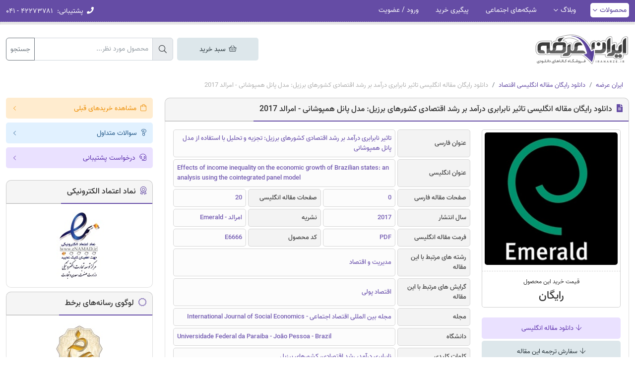

--- FILE ---
content_type: text/html; charset=UTF-8
request_url: https://iranarze.ir/effects+income+inequality+economic+growth+brazilian+cointegrated+panel+model
body_size: 11950
content:
<!DOCTYPE html>
<html lang="fa" dir="rtl">
    <head>
        <title>دانلود رایگان مقاله انگلیسی تاثیر نابرابری درآمد بر رشد اقتصادی کشورهای برزیل: مدل پانل همپوشانی - امرالد 2017 | ایران عرضه</title>
        <meta charset="utf-8">
        <meta name="viewport" content="width=device-width, initial-scale=1">
        <meta http-equiv="X-UA-Compatible" content="IE=edge">
        <meta name="csrf-token" content="3B8xLfDElv3YkgjBoA2Im4o4eJu81Wqb2bqsEV4O">
                    <meta name="description" content="دانلود رایگان مقاله انگلیسی تاثیر نابرابری درآمد بر رشد اقتصادی کشورهای برزیل: تجزیه و تحلیل با استفاده از مدل پانل همپوشانی ازسایت امرالد"/>
    
    <link rel="canonical" href="https://iranarze.ir/effects+income+inequality+economic+growth+brazilian+cointegrated+panel+model" />
    <meta property="og:locale" content="fa_IR" />
    <meta property="og:type" content="article" />
    <meta property="og:title" content="دانلود رایگان مقاله انگلیسی تاثیر نابرابری درآمد بر رشد اقتصادی کشورهای برزیل: مدل پانل همپوشانی - امرالد ۲۰۱۷" />
    <meta property="og:description" content="دانلود رایگان مقاله انگلیسی تاثیر نابرابری درآمد بر رشد اقتصادی کشورهای برزیل: تجزیه و تحلیل با استفاده از مدل پانل همپوشانی ازسایت امرالد" />
    <meta property="og:url" content="https://iranarze.ir/effects+income+inequality+economic+growth+brazilian+cointegrated+panel+model" />
    <meta property="og:site_name" content="ایران عرضه | سوالات استخدامی" />
                    <meta property="og:image" content="https://iranarze.ir/storage/uploads/2016/06/امرالد.jpg"/>
        <meta name="twitter:card" content="summary" />
    <meta name="twitter:description" content="دانلود رایگان مقاله انگلیسی تاثیر نابرابری درآمد بر رشد اقتصادی کشورهای برزیل: تجزیه و تحلیل با استفاده از مدل پانل همپوشانی ازسایت امرالد" />
    <meta name="twitter:title" content="دانلود رایگان مقاله انگلیسی تاثیر نابرابری درآمد بر رشد اقتصادی کشورهای برزیل: مدل پانل همپوشانی - امرالد ۲۰۱۷" />
                    <meta name="twitter:image" content="https://iranarze.ir/storage/uploads/2016/06/امرالد.jpg"/>
            <meta name="theme-color" content="#654ca5"/>
        <link rel="shortcut icon" href="https://iranarze.ir/main/images/favicon.png">
        <link rel="preconnect" href="https://www.googletagmanager.com"/>
        
        <link rel="preload" href="https://iranarze.ir/main/css/all.min.css?v=1.166" as="style">
        <link rel="stylesheet" href="https://iranarze.ir/main/css/all.min.css?v=1.166">
                </head>

    <body >
        
    <header>

    
    
    <div class="topbar">
        <div class="container">
            <div class="row">
                <div class="col-12">
                    <div class="inside">
                        <span class="menu-btn d-lg-none" data-bs-toggle="offcanvas" data-bs-target="#offcanvasMenu">
                            <i class="far fa-bars pe-1"></i> منوی کاربری
                        </span>
                        <ul class="float-start d-none d-lg-block">
                            <li class="sub active">
                                <a href="https://iranarze.ir">محصولات</a>
                                <div class="submenu">
                                    <ul>
                                                                                    <li>
                                                <a href="https://iranarze.ir/es909"  target="_blank" >سوالات عمومی آبفا</a>
                                            </li>
                                                                                    <li>
                                                <a href="https://iranarze.ir/es1621"  target="_blank" >درسنامه آبفا</a>
                                            </li>
                                                                                    <li>
                                                <a href="https://iranarze.ir/tag/%D8%B3%D9%88%D8%A7%D9%84%D8%A7%D8%AA-%D8%AA%D8%AE%D8%B5%D8%B5%DB%8C-%D8%A2%D8%A8-%D9%88-%D9%81%D8%A7%D8%B6%D9%84%D8%A7%D8%A8"  target="_blank" >سوالات تخصصی آبفا</a>
                                            </li>
                                                                                    <li>
                                                <a href="https://iranarze.ir/ES424"  target="_blank" >سوالات عمومی بانک مهر</a>
                                            </li>
                                                                                    <li>
                                                <a href="https://iranarze.ir/tag/%D8%B3%D9%88%D8%A7%D9%84%D8%A7%D8%AA-%D8%AA%D8%AE%D8%B5%D8%B5%DB%8C-%D8%A8%D8%A7%D9%86%DA%A9-%D9%85%D9%87%D8%B1-%D8%A7%DB%8C%D8%B1%D8%A7%D9%86"  target="_blank" >سوالات تخصصی بانک مهر</a>
                                            </li>
                                                                                    <li>
                                                <a href="https://iranarze.ir/ES411"  target="_blank" >سوالات عمومی برق</a>
                                            </li>
                                                                                    <li>
                                                <a href="https://iranarze.ir/tag/%d8%b3%d9%88%d8%a7%d9%84%d8%a7%d8%aa-%d8%aa%d8%ae%d8%b5%d8%b5%db%8c-%d8%b4%d8%b1%da%a9%d8%aa-%d8%aa%d9%88%d8%b2%db%8c%d8%b9-%d8%a8%d8%b1%d9%82"  target="_blank" >سوالات تخصصی برق</a>
                                            </li>
                                                                                    <li>
                                                <a href="https://iranarze.ir/es1712"  target="_blank" >سوالات عمومی دهیاری</a>
                                            </li>
                                                                                    <li>
                                                <a href="https://iranarze.ir/tag/%D8%B3%D9%88%D8%A7%D9%84%D8%A7%D8%AA-%D8%AA%D8%AE%D8%B5%D8%B5%DB%8C-%D8%AF%D9%87%DB%8C%D8%A7%D8%B1%DB%8C"  target="_blank" >سوالات تخصصی دهیاری</a>
                                            </li>
                                                                                    <li>
                                                <a href="https://iranarze.ir/k2"  target="_blank" >سوالات کنکورفرهنگیان</a>
                                            </li>
                                                                                    <li>
                                                <a href="https://iranarze.ir/es1671"  target="_blank" >سوالات دانشجوی‌مهارت‌آموز</a>
                                            </li>
                                                                                    <li>
                                                <a href="https://iranarze.ir/es1652"  target="_blank" >سوالات مدیر جوان</a>
                                            </li>
                                                                                    <li>
                                                <a href="https://iranarze.ir/es1740"  target="_blank" >سوالات عمومی پتروفرهنگ</a>
                                            </li>
                                                                                    <li>
                                                <a href="https://iranarze.ir/tag/%D8%B3%D9%88%D8%A7%D9%84%D8%A7%D8%AA-%D8%AA%D8%AE%D8%B5%D8%B5%DB%8C-%D9%BE%D8%AA%D8%B1%D9%88%D9%81%D8%B1%D9%87%D9%86%DA%AF"  target="_blank" >سوالات تخصصی پتروفرهنگ</a>
                                            </li>
                                                                                    <li>
                                                <a href="https://iranarze.ir/ES453"  target="_blank" >سوالات فراگیر</a>
                                            </li>
                                                                                    <li>
                                                <a href="https://iranarze.ir/es444"  target="_blank" >سوالات آموزش‌و‌پرورش</a>
                                            </li>
                                                                                    <li>
                                                <a href="https://iranarze.ir/es580"  target="_blank" >سوالات عمومی استخدامی</a>
                                            </li>
                                                                                    <li>
                                                <a href="https://iranarze.ir/ES501"  target="_blank" >درسنامه عمومی استخدامی</a>
                                            </li>
                                                                                    <li>
                                                <a href="https://iranarze.ir/es1231"  target="_blank" >سوالات گزینش استخدامی</a>
                                            </li>
                                                                                    <li>
                                                <a href="https://iranarze.ir/cat/%d9%81%d9%86%db%8c-%d9%88-%d8%ad%d8%b1%d9%81%d9%87-%d8%a7%db%8c"  target="_blank" >سوالات سازمان فنی و حرفه ای</a>
                                            </li>
                                                                            </ul>
                                </div>
                            </li>
                            <li class="sub">
                                <a href="https://iranarze.ir/blog">وبلاگ</a>
                                <div class="submenu">
                                    <ul>
                                                                                    <li>
                                                <a href="https://iranarze.ir/blog/estekhdam442/"  target="_blank" >منابع عمومی آبفا</a>
                                            </li>
                                                                                    <li>
                                                <a href="https://iranarze.ir/blog/tag/%d9%85%d9%86%d8%a7%d8%a8%d8%b9-%d8%aa%d8%ae%d8%b5%d8%b5%db%8c-%d8%b4%d8%b1%da%a9%d8%aa-%d9%87%d8%a7%db%8c-%d8%a2%d8%a8-%d9%88-%d9%81%d8%a7%d8%b6%d9%84%d8%a7%d8%a8/"  target="_blank" >منابع تخصصی آبفا</a>
                                            </li>
                                                                                    <li>
                                                <a href="https://iranarze.ir/blog/estekhdam1112/"  target="_blank" >منابع عمومی برق</a>
                                            </li>
                                                                                    <li>
                                                <a href="https://iranarze.ir/blog/tag/%d9%85%d9%86%d8%a7%d8%a8%d8%b9-%d8%aa%d8%ae%d8%b5%d8%b5%db%8c-%d8%a2%d8%b2%d9%85%d9%88%d9%86-%d8%b4%d8%b1%da%a9%d8%aa-%d8%aa%d9%88%d8%b2%db%8c%d8%b9-%d9%86%db%8c%d8%b1%d9%88%db%8c-%d8%a8%d8%b1%d9%82/"  target="_blank" >منابع تخصصی برق</a>
                                            </li>
                                                                                    <li>
                                                <a href="https://iranarze.ir/blog/estekhdam313/"  target="_blank" >منابع عمومی بانک مهر</a>
                                            </li>
                                                                                    <li>
                                                <a href="https://iranarze.ir/blog/tag/%D9%85%D9%86%D8%A7%D8%A8%D8%B9-%D8%AA%D8%AE%D8%B5%D8%B5%DB%8C-%D8%A8%D8%A7%D9%86%DA%A9-%D9%85%D9%87%D8%B1-%D8%A7%DB%8C%D8%B1%D8%A7%D9%86/"  target="_blank" >منابع تخصصی بانک مهر</a>
                                            </li>
                                                                                    <li>
                                                <a href="https://iranarze.ir/blog/konkur4/"  target="_blank" >منابع کنکورفرهنگیان</a>
                                            </li>
                                                                                    <li>
                                                <a href="https://iranarze.ir/blog/estekhdam1162/"  target="_blank" >منابع عمومی دهیاری</a>
                                            </li>
                                                                                    <li>
                                                <a href="https://iranarze.ir/blog/tag/%D9%85%D9%86%D8%A7%D8%A8%D8%B9-%D8%AA%D8%AE%D8%B5%D8%B5%DB%8C-%D8%AF%D9%87%DB%8C%D8%A7%D8%B1%DB%8C/"  target="_blank" >منابع تخصصی دهیاری</a>
                                            </li>
                                                                                    <li>
                                                <a href="https://iranarze.ir/blog/estekhdam1108/"  target="_blank" >منابع دانشجوی‌مهارت‌آموز</a>
                                            </li>
                                                                                    <li>
                                                <a href="https://iranarze.ir/blog/estekhdam1098/"  target="_blank" >منابع مدیر جوان</a>
                                            </li>
                                                                                    <li>
                                                <a href="https://iranarze.ir/blog/estekhdam1172/"  target="_blank" >منابع پتروفرهنگ</a>
                                            </li>
                                                                                    <li>
                                                <a href="https://iranarze.ir/blog/estekhdam163/"  target="_blank" >منابع فراگیر</a>
                                            </li>
                                                                                    <li>
                                                <a href="https://iranarze.ir/blog/estekhdam130/"  target="_blank" >منابع آموزش‌و‌پرورش</a>
                                            </li>
                                                                                    <li>
                                                <a href="https://iranarze.ir/blog/news/employment/"  target="_blank" >اخبار استخدامی</a>
                                            </li>
                                                                            </ul>
                                </div>
                            </li>
                                                            <li>
                                    <a href="https://iranarze.ir/page/social-networks" >شبکه‌های اجتماعی</a>
                                </li>
                                                                                        <li>
                                    <a href="https://iranarze.ir/خرید-های-قبلی-شما">پیگیری خرید</a>
                                </li>
                                                                                        <li>
                                    <a href="https://iranarze.ir/login">ورود / عضویت</a>
                                </li>
                                                    </ul>
                        <ul class="float-end">
                            <li class="info d-none d-md-inline-block">
                                <span><i class="fa fa-phone d-none d-sm-inline"></i> <span>پشتیبانی:</span> ۴۲۲۷۳۷۸۱ - ۰۴۱</span>
                            </li>
                            <li class="info cart d-md-none ">
                                <span><i class="fal fa-shopping-basket"></i> سبد خرید </span>
                            </li>
                        </ul>
                    </div>
                </div>
            </div>
        </div>
    </div>
    <div class="offcanvas offcanvas-start" tabindex="-1" id="offcanvasMenu">
        <div class="offcanvas-header">
            <div class="small-menu-header">
                <a href="https://iranarze.ir">
                    <img src="https://iranarze.ir/main/images/logo.webp" alt="ایران عرضه" loading="lazy">
                </a>
            </div>
            <button type="button" class="btn-close text-reset" data-bs-dismiss="offcanvas" aria-label="Close"></button>
        </div>
        <div class="offcanvas-body">
                            <div class="row gx-2 mb-3">
                    <div class="col-6 text-center">
                        <a href="https://iranarze.ir/login" class="simple-btn purple w-100"><i class="fal fa-user"></i> ورود</a>
                    </div>
                    <div class="col-6 text-center">
                        <a href="https://iranarze.ir/register" class="simple-btn purple w-100"><i class="fal fa-sign-in"></i> عضویت</a>
                    </div>
                </div>
                        <div class="accordion" id="accordionMenu">
                <div class="accordion-item">
                    <h2 class="accordion-header" id="heading1">
                        <button class="accordion-button collapsed" type="button" data-bs-toggle="collapse" data-bs-target="#collapse1" aria-expanded="true" aria-controls="collapse1">
                            <span><i class="fal fa-home"></i> محصولات</span>
                        </button>
                    </h2>
                    <div id="collapse1" class="accordion-collapse collapse" aria-labelledby="heading1" data-bs-parent="#accordionMenu">
                        <div class="accordion-body">
                            <ul>
                                                                    <li>
                                        <a href="https://iranarze.ir/es909"  target="_blank" >سوالات عمومی آبفا</a>
                                    </li>
                                                                    <li>
                                        <a href="https://iranarze.ir/es1621"  target="_blank" >درسنامه آبفا</a>
                                    </li>
                                                                    <li>
                                        <a href="https://iranarze.ir/tag/%D8%B3%D9%88%D8%A7%D9%84%D8%A7%D8%AA-%D8%AA%D8%AE%D8%B5%D8%B5%DB%8C-%D8%A2%D8%A8-%D9%88-%D9%81%D8%A7%D8%B6%D9%84%D8%A7%D8%A8"  target="_blank" >سوالات تخصصی آبفا</a>
                                    </li>
                                                                    <li>
                                        <a href="https://iranarze.ir/ES424"  target="_blank" >سوالات عمومی بانک مهر</a>
                                    </li>
                                                                    <li>
                                        <a href="https://iranarze.ir/tag/%D8%B3%D9%88%D8%A7%D9%84%D8%A7%D8%AA-%D8%AA%D8%AE%D8%B5%D8%B5%DB%8C-%D8%A8%D8%A7%D9%86%DA%A9-%D9%85%D9%87%D8%B1-%D8%A7%DB%8C%D8%B1%D8%A7%D9%86"  target="_blank" >سوالات تخصصی بانک مهر</a>
                                    </li>
                                                                    <li>
                                        <a href="https://iranarze.ir/ES411"  target="_blank" >سوالات عمومی برق</a>
                                    </li>
                                                                    <li>
                                        <a href="https://iranarze.ir/tag/%d8%b3%d9%88%d8%a7%d9%84%d8%a7%d8%aa-%d8%aa%d8%ae%d8%b5%d8%b5%db%8c-%d8%b4%d8%b1%da%a9%d8%aa-%d8%aa%d9%88%d8%b2%db%8c%d8%b9-%d8%a8%d8%b1%d9%82"  target="_blank" >سوالات تخصصی برق</a>
                                    </li>
                                                                    <li>
                                        <a href="https://iranarze.ir/es1712"  target="_blank" >سوالات عمومی دهیاری</a>
                                    </li>
                                                                    <li>
                                        <a href="https://iranarze.ir/tag/%D8%B3%D9%88%D8%A7%D9%84%D8%A7%D8%AA-%D8%AA%D8%AE%D8%B5%D8%B5%DB%8C-%D8%AF%D9%87%DB%8C%D8%A7%D8%B1%DB%8C"  target="_blank" >سوالات تخصصی دهیاری</a>
                                    </li>
                                                                    <li>
                                        <a href="https://iranarze.ir/k2"  target="_blank" >سوالات کنکورفرهنگیان</a>
                                    </li>
                                                                    <li>
                                        <a href="https://iranarze.ir/es1671"  target="_blank" >سوالات دانشجوی‌مهارت‌آموز</a>
                                    </li>
                                                                    <li>
                                        <a href="https://iranarze.ir/es1652"  target="_blank" >سوالات مدیر جوان</a>
                                    </li>
                                                                    <li>
                                        <a href="https://iranarze.ir/es1740"  target="_blank" >سوالات عمومی پتروفرهنگ</a>
                                    </li>
                                                                    <li>
                                        <a href="https://iranarze.ir/tag/%D8%B3%D9%88%D8%A7%D9%84%D8%A7%D8%AA-%D8%AA%D8%AE%D8%B5%D8%B5%DB%8C-%D9%BE%D8%AA%D8%B1%D9%88%D9%81%D8%B1%D9%87%D9%86%DA%AF"  target="_blank" >سوالات تخصصی پتروفرهنگ</a>
                                    </li>
                                                                    <li>
                                        <a href="https://iranarze.ir/ES453"  target="_blank" >سوالات فراگیر</a>
                                    </li>
                                                                    <li>
                                        <a href="https://iranarze.ir/es444"  target="_blank" >سوالات آموزش‌و‌پرورش</a>
                                    </li>
                                                                    <li>
                                        <a href="https://iranarze.ir/es580"  target="_blank" >سوالات عمومی استخدامی</a>
                                    </li>
                                                                    <li>
                                        <a href="https://iranarze.ir/ES501"  target="_blank" >درسنامه عمومی استخدامی</a>
                                    </li>
                                                                    <li>
                                        <a href="https://iranarze.ir/es1231"  target="_blank" >سوالات گزینش استخدامی</a>
                                    </li>
                                                                    <li>
                                        <a href="https://iranarze.ir/cat/%d9%81%d9%86%db%8c-%d9%88-%d8%ad%d8%b1%d9%81%d9%87-%d8%a7%db%8c"  target="_blank" >سوالات سازمان فنی و حرفه ای</a>
                                    </li>
                                                            </ul>
                        </div>
                    </div>
                    <h2 class="accordion-header" id="heading2">
                        <button class="accordion-button collapsed" type="button" data-bs-toggle="collapse" data-bs-target="#collapse2" aria-expanded="true" aria-controls="collapse2">
                            <span><i class="fal fa-rss"></i> وبلاگ</span>
                        </button>
                    </h2>
                    <div id="collapse2" class="accordion-collapse collapse" aria-labelledby="heading2" data-bs-parent="#accordionMenu">
                        <div class="accordion-body">
                            <ul>
                                                                    <li>
                                        <a href="https://iranarze.ir/blog/estekhdam442/"  target="_blank" >منابع عمومی آبفا</a>
                                    </li>
                                                                    <li>
                                        <a href="https://iranarze.ir/blog/tag/%d9%85%d9%86%d8%a7%d8%a8%d8%b9-%d8%aa%d8%ae%d8%b5%d8%b5%db%8c-%d8%b4%d8%b1%da%a9%d8%aa-%d9%87%d8%a7%db%8c-%d8%a2%d8%a8-%d9%88-%d9%81%d8%a7%d8%b6%d9%84%d8%a7%d8%a8/"  target="_blank" >منابع تخصصی آبفا</a>
                                    </li>
                                                                    <li>
                                        <a href="https://iranarze.ir/blog/estekhdam1112/"  target="_blank" >منابع عمومی برق</a>
                                    </li>
                                                                    <li>
                                        <a href="https://iranarze.ir/blog/tag/%d9%85%d9%86%d8%a7%d8%a8%d8%b9-%d8%aa%d8%ae%d8%b5%d8%b5%db%8c-%d8%a2%d8%b2%d9%85%d9%88%d9%86-%d8%b4%d8%b1%da%a9%d8%aa-%d8%aa%d9%88%d8%b2%db%8c%d8%b9-%d9%86%db%8c%d8%b1%d9%88%db%8c-%d8%a8%d8%b1%d9%82/"  target="_blank" >منابع تخصصی برق</a>
                                    </li>
                                                                    <li>
                                        <a href="https://iranarze.ir/blog/estekhdam313/"  target="_blank" >منابع عمومی بانک مهر</a>
                                    </li>
                                                                    <li>
                                        <a href="https://iranarze.ir/blog/tag/%D9%85%D9%86%D8%A7%D8%A8%D8%B9-%D8%AA%D8%AE%D8%B5%D8%B5%DB%8C-%D8%A8%D8%A7%D9%86%DA%A9-%D9%85%D9%87%D8%B1-%D8%A7%DB%8C%D8%B1%D8%A7%D9%86/"  target="_blank" >منابع تخصصی بانک مهر</a>
                                    </li>
                                                                    <li>
                                        <a href="https://iranarze.ir/blog/konkur4/"  target="_blank" >منابع کنکورفرهنگیان</a>
                                    </li>
                                                                    <li>
                                        <a href="https://iranarze.ir/blog/estekhdam1162/"  target="_blank" >منابع عمومی دهیاری</a>
                                    </li>
                                                                    <li>
                                        <a href="https://iranarze.ir/blog/tag/%D9%85%D9%86%D8%A7%D8%A8%D8%B9-%D8%AA%D8%AE%D8%B5%D8%B5%DB%8C-%D8%AF%D9%87%DB%8C%D8%A7%D8%B1%DB%8C/"  target="_blank" >منابع تخصصی دهیاری</a>
                                    </li>
                                                                    <li>
                                        <a href="https://iranarze.ir/blog/estekhdam1108/"  target="_blank" >منابع دانشجوی‌مهارت‌آموز</a>
                                    </li>
                                                                    <li>
                                        <a href="https://iranarze.ir/blog/estekhdam1098/"  target="_blank" >منابع مدیر جوان</a>
                                    </li>
                                                                    <li>
                                        <a href="https://iranarze.ir/blog/estekhdam1172/"  target="_blank" >منابع پتروفرهنگ</a>
                                    </li>
                                                                    <li>
                                        <a href="https://iranarze.ir/blog/estekhdam163/"  target="_blank" >منابع فراگیر</a>
                                    </li>
                                                                    <li>
                                        <a href="https://iranarze.ir/blog/estekhdam130/"  target="_blank" >منابع آموزش‌و‌پرورش</a>
                                    </li>
                                                                    <li>
                                        <a href="https://iranarze.ir/blog/news/employment/"  target="_blank" >اخبار استخدامی</a>
                                    </li>
                                                            </ul>
                        </div>
                    </div>
                </div>
            </div>
            <ul>
                                    <li>
                        <a href="https://iranarze.ir/page/social-networks" > <i class="fal fa-link"></i>شبکه‌های اجتماعی</a>
                    </li>
                                                    <li>
                        <a href="https://iranarze.ir/خرید-های-قبلی-شما"><i class="fal fa-clipboard-check"></i> پیگیری خرید</a>
                    </li>
                            </ul>
        </div>
    </div>
</header>
<div class="container mt-3 mt-sm-4">
    <div class="row">
        <div class="col-12 col-md-4 col-lg-6 col-xl-7 col-xxl-8 mb-2 mb-sm-0">
            <div class="logo-outer text-center text-md-start">
                <a href="https://iranarze.ir">
                    <img src="https://iranarze.ir/main/images/logo.webp" alt="ایران عرضه">
                </a>
            </div>
        </div>
        <div class="col-12 col-md-8 col-lg-6 col-xl-5 col-xxl-4">
            <div class="top-search-outer text-end">
                <div class="row">
                    
                    <div class="col-12 mt-2">
                        <div class="row gx-2 ">
                            <div class="col-12 col-md-4 col-lg-4 order-2 order-md-2 mt-3 mt-md-0 d-none d-md-block">
                                <a href="https://iranarze.ir/cart" class="simple-btn  navy  m-large w-100 text-center cart-top-btn"><i class="fal fa-shopping-basket"></i> سبد خرید </a>
                            </div>
                            <div class="col-12 col-md-8 col-lg-8 order-1 order-md-2">
                                <form action="https://iranarze.ir/search" method="get">
                                    <div class="input-group">
                                        <span class="input-group-text"><i class="fal fa-search"></i></span>
                                        <input type="text" name="s" class="form-control" placeholder="محصول مورد نظر..." value="">
                                        <button  type="submit" class="btn btn-outline-secondary">جستجو</button>
                                    </div>
                                </form>
                            </div>
                            
                        </div>
                    </div>
                </div>
            </div>
        </div>
    </div>
</div>
    
    <div class="container">
        <div class="row mt-3 mt-lg-4 pt-lg-2">
            <div class="col-12">
                <div class="breadcrumb">
                    <div class="container">
                        <div class="row">
                            <div class="col-12">
                                <nav aria-label="breadcrumb">
                                    <ol class="breadcrumb mb-0">
                                        <li class="breadcrumb-item"><a href="https://iranarze.ir">ایران عرضه</a></li>
                                                                                    <li class="breadcrumb-item"><a href="https://iranarze.ir/cat/%d9%85%d9%82%d8%a7%d9%84%d8%a7%d8%aa-%d8%b1%d8%a7%db%8c%da%af%d8%a7%d9%86-%d8%a7%d9%82%d8%aa%d8%b5%d8%a7%d8%af-%d8%a8%d9%87-%d8%b2%d8%a8%d8%a7%d9%86-%d8%a7%d9%86%da%af%d9%84%db%8c%d8%b3%db%8c">دانلود رایگان مقاله انگلیسی اقتصاد</a></li>
                                                                                <li class="breadcrumb-item active" aria-current="page">دانلود رایگان مقاله انگلیسی تاثیر نابرابری درآمد بر رشد اقتصادی کشورهای برزیل: مدل پانل همپوشانی - امرالد 2017</li>
                                    </ol>
                                </nav>
                            </div>
                        </div>
                    </div>
                </div>
            </div>
            <div class="col-12 col-lg-9 col-xxl-10">
                <div class="main-box">
                    <div class="ir-heading">
                        <h1><i class="fa fa-file-alt"></i> دانلود رایگان مقاله انگلیسی تاثیر نابرابری درآمد بر رشد اقتصادی کشورهای برزیل: مدل پانل همپوشانی - امرالد 2017</h1>
                    </div>
                    <div class="content main p-3">
                        <div class="inside">
                            <div class="single-right-box mb-3 mb-sm-0">
                                <div class="image-box">
                                                                                                                                                                    <img src="https://iranarze.ir/storage/uploads/2016/06/امرالد.jpg" alt="دانلود رایگان مقاله انگلیسی تاثیر نابرابری درآمد بر رشد اقتصادی کشورهای برزیل: مدل پانل همپوشانی - امرالد 2017">
                                                                                                            </div>
                                <div class="price-box mb-3">
                                    <div class="title">قیمت خرید این محصول</div>
                                                                                                                <strong class="price ref" data-price="رایگان">رایگان</strong>
                                                                    </div>
                                
                                                                                                                                    <a href="https://iranarze.ir/storage/uploads/2018/04/E6666-IranArze.pdf" target="_blank" class="simple-btn purple large font-13 w-100 mt-1"><i class="fal fa-arrow-down"></i> دانلود مقاله انگلیسی</a>
                                                                                                                                            <a href="http://iranarze.ir/%D8%B3%D9%81%D8%A7%D8%B1%D8%B4+%D8%AA%D8%B1%D8%AC%D9%85%D9%87+%D9%85%D9%82%D8%A7%D9%84%D9%87+%D8%A7%D9%86%DA%AF%D9%84%DB%8C%D8%B3%DB%8C+%D8%A8%D9%87+%D9%81%D8%A7%D8%B1%D8%B3%DB%8C" target="_blank" class="simple-btn navy large font-13 w-100 mt-1"><i class="fal fa-arrow-down"></i> سفارش ترجمه این مقاله</a>
                                                                                                </div>
                            <div class="single-left-box">
                                <div class="file-info">
                                    <div class="row g-1">
                                                                                    <div class="col-12 col-lg-3">
                                                <div class="key">عنوان  فارسی</div>
                                            </div>
                                            <div class="col-12 col-lg-9">
                                                <div class="val">تاثیر نابرابری درآمد بر رشد اقتصادی کشورهای برزیل: تجزیه و تحلیل با استفاده از مدل پانل همپوشانی</div>
                                            </div>
                                            <div class="col-12 col-lg-3">
                                                <div class="key">عنوان انگلیسی</div>
                                            </div>
                                            <div class="col-12 col-lg-9">
                                                <div class="val direction-ltr">Effects of income inequality on the economic growth of Brazilian states: an analysis using the cointegrated panel model</div>
                                            </div>
                                            <div class="col-5 col-sm-3 col-lg-3">
                                                <div class="key">صفحات مقاله فارسی</div>
                                            </div>
                                            <div class="col-7 col-sm-9 col-lg-3">
                                                <div class="val">0</div>
                                            </div>
                                            <div class="col-5 col-sm-3 col-lg-3">
                                                <div class="key">صفحات مقاله انگلیسی</div>
                                            </div>
                                            <div class="col-7 col-sm-9 col-lg-3">
                                                <div class="val">20</div>
                                            </div>
                                            <div class="col-5 col-sm-3 col-lg-3">
                                                <div class="key">سال انتشار</div>
                                            </div>
                                            <div class="col-7 col-sm-9 col-lg-3">
                                                <div class="val">2017</div>
                                            </div>
                                                                                 
                                                                                            <div class="col-5 col-sm-3 col-lg-3">
                                                    <div class="key">نشریه</div>
                                                </div>
                                                <div class="col-7 col-sm-9 col-lg-3">
                                                    <div class="val">امرالد - Emerald</div>
                                                </div>
                                                                                     
                                                                                            <div class="col-5 col-sm-3 col-lg-3">
                                                    <div class="key">فرمت مقاله انگلیسی</div>
                                                </div>
                                                <div class="col-7 col-sm-9 col-lg-3">
                                                    <div class="val">PDF</div>
                                                </div>
                                                                                     
                                                                                            <div class="col-5 col-sm-3 col-lg-3">
                                                    <div class="key">کد محصول</div>
                                                </div>
                                                <div class="col-7 col-sm-9 col-lg-3">
                                                    <div class="val">E6666</div>
                                                </div>
                                                                                                                        </div>
                                    <div class="row g-1 mt-0">
                                        
                                                                                                                                    <div class="col-12 col-lg-3">
                                                    <div class="key">رشته های مرتبط با این مقاله</div>
                                                </div>
                                                <div class="col-12 col-lg-9">
                                                    <div class="val ">مدیریت  و اقتصاد</div>
                                                </div>
                                                                                                                                                                                <div class="col-12 col-lg-3">
                                                    <div class="key">گرایش های مرتبط با این مقاله</div>
                                                </div>
                                                <div class="col-12 col-lg-9">
                                                    <div class="val ">اقتصاد پولی</div>
                                                </div>
                                                                                                                                                                                <div class="col-12 col-lg-3">
                                                    <div class="key">مجله</div>
                                                </div>
                                                <div class="col-12 col-lg-9">
                                                    <div class="val ">مجله بین المللی اقتصاد اجتماعی - International Journal of Social Economics</div>
                                                </div>
                                                                                                                                                                                <div class="col-12 col-lg-3">
                                                    <div class="key">دانشگاه</div>
                                                </div>
                                                <div class="col-12 col-lg-9">
                                                    <div class="val  direction-ltr ">Universidade Federal da Paraiba - João Pessoa - Brazil</div>
                                                </div>
                                                                                                                                                                                <div class="col-12 col-lg-3">
                                                    <div class="key">کلمات کلیدی</div>
                                                </div>
                                                <div class="col-12 col-lg-9">
                                                    <div class="val ">نابرابری درآمد، رشد اقتصادی، کشورهای برزیل</div>
                                                </div>
                                                                                                                        </div>
                                    <svg xmlns="http://www.w3.org/2000/svg" style="display: none;">
                                        <symbol id="info-fill" fill="currentColor" viewBox="0 0 16 16">
                                            <path d="M8 16A8 8 0 1 0 8 0a8 8 0 0 0 0 16zm.93-9.412-1 4.705c-.07.34.029.533.304.533.194 0 .487-.07.686-.246l-.088.416c-.287.346-.92.598-1.465.598-.703 0-1.002-.422-.808-1.319l.738-3.468c.064-.293.006-.399-.287-.47l-.451-.081.082-.381 2.29-.287zM8 5.5a1 1 0 1 1 0-2 1 1 0 0 1 0 2z"/>
                                        </symbol>
                                        <symbol id="check-circle-fill" fill="currentColor" viewBox="0 0 16 16">
                                            <path d="M16 8A8 8 0 1 1 0 8a8 8 0 0 1 16 0zm-3.97-3.03a.75.75 0 0 0-1.08.022L7.477 9.417 5.384 7.323a.75.75 0 0 0-1.06 1.06L6.97 11.03a.75.75 0 0 0 1.079-.02l3.992-4.99a.75.75 0 0 0-.01-1.05z"/>
                                        </symbol>
                                    </svg>
                                                                            <div class="alert alert-success d-flex align-items-center text-justify font-13 px-3 py-2 lh-lg mt-2 mb-0" role="alert">
                                            <svg class="bi flex-shrink-0 me-3" width="20" height="20" role="img" aria-label="Success:"><use xlink:href="#check-circle-fill"/></svg>
                                            <div>برای سفارش ترجمه این مقاله با کیفیت عالی و در کوتاه ترین زمان ممکن توسط مترجمین مجرب سایت ایران عرضه؛ روی دکمه سبز رنگ کلیک نمایید.</div>
                                        </div>
                                                                        
                                    <div class="rate-box text-end mt-3">
                                        <span>
                                                                                        <strong>۰.۰</strong>
                                            <span>(بدون امتیاز)</span>
                                        </span>
                                        <svg version="1.0" xmlns="http://www.w3.org/2000/svg" xmlns:xlink="http://www.w3.org/1999/xlink" width="36px" height="36px" viewBox="0 0 64 64" enable-background="new 0 0 64 64" xml:space="preserve" fill="#ffc107" stroke="#ffc107"><g stroke-width="0"></g><g stroke-linecap="round" stroke-linejoin="round"></g><g> <path fill="#ffc107" d="M62.799,23.737c-0.47-1.399-1.681-2.419-3.139-2.642l-16.969-2.593L35.069,2.265 C34.419,0.881,33.03,0,31.504,0c-1.527,0-2.915,0.881-3.565,2.265l-7.623,16.238L3.347,21.096c-1.458,0.223-2.669,1.242-3.138,2.642 c-0.469,1.4-0.115,2.942,0.916,4l12.392,12.707l-2.935,17.977c-0.242,1.488,0.389,2.984,1.62,3.854 c1.23,0.87,2.854,0.958,4.177,0.228l15.126-8.365l15.126,8.365c0.597,0.33,1.254,0.492,1.908,0.492c0.796,0,1.592-0.242,2.269-0.72 c1.231-0.869,1.861-2.365,1.619-3.854l-2.935-17.977l12.393-12.707C62.914,26.68,63.268,25.138,62.799,23.737z"></path> </g></svg>
                                    </div>
                                    <div class="rate-star-outer text-end mt-2" data-slug="effects+income+inequality+economic+growth+brazilian+cointegrated+panel+model">
                                                                                    <strong class="heading">امتیاز دهید</strong>
                                                                                <div class="rateStar d-inline-block px-0"  ></div>
                                    </div>
                                                                    </div>
                            </div>
                        </div>
                    </div>
                </div>
                                                                                    <div class="main-box">
                        <div class="ir-heading">
                                                            <div>چکیده</div>
                                                    </div>
                        <div class="content full p-3">
                            <p dir="ltr" style="text-align: justify;">Abstract</p><br />
<p dir="ltr" style="text-align: justify;">This aim of this article is to investigate the effects of income inequality on the economic growth of Brazilian states in the period from 1994 to 2014. The transmission mechanism of the effects of income inequality on economic growth is derived from the model proposed by Halter et al. (2014). The empirical formulation adopted to achieve this goal is divided into two stages. The first stage is limited to short-term analysis, and panel data models with fixed effects, random effects, and instrumental variables are used. In the second stage, the discussion turns to the use of the error correction model for a cointegrated panel. The results suggest a significant negative correlation between income inequality and the economic growth of Brazilian states in both short-term and long-term analyses.</p>
                        </div>
                    </div>
                                                    <div class="main-box">
                        <div class="ir-heading">
                                                            <div>نتیجه گیری</div>
                                                    </div>
                        <div class="content full p-3">
                            <p dir="ltr" style="text-align: justify;">6 Conclusion</p><br />
<p dir="ltr" style="text-align: justify;">The discussion about the transmission channel for the effects of income inequality on economic growth is not new, and over the years, it has drawn the attention of researchers who attempt to explain the importance of this relationship. This study, for example, uses the theoretical model proposed by Halter et al. (2014), in which a theoretical model with a nonmonotonic adjustment trajectory leads to a linear model that represents the inequality-growth relationship.</p><br />
<p dir="ltr" style="text-align: justify;">The empirical results suggest that, among all of the factors studied, only the effects of education level and income inequality are analyzed in both the short term and the long term. The main conclusion drawn from these analyses is that regardless of which method is adopted (panel model with fixed effects, random effects, instrumental variables and cointegration analysis), education level and income inequality affect economic growth positively and negatively, respectively, and that these factors are able to explain some of the differences in growth rates among different regions of Brazil.</p><br />
<p dir="ltr" style="text-align: justify;">The results suggest that the dynamics of economic growth in the Brazilian states must respond positively to social policies to reduce income inequality and to encourage schooling. In recent years, Brazil has implemented a social program called "Bolsa Família", which has as main characteristics the transfer of income linked to the maintenance of children in school. This policy, according to the results found, must have a significant impact on the economic growth of the states in the long run.</p>
                        </div>
                    </div>
                
                
                

                                    <div class="main-box">
                        <div class="content full top tags p-2">
                            <i class="fal fa-tags pe-1"></i>
                            <strong class="pe-1">برچسب‌ها: </strong>
                                                            <a href="https://iranarze.ir/tag/%d9%85%d9%82%d8%a7%d9%84%d8%a7%d8%aa-%d8%a7%d9%86%da%af%d9%84%db%8c%d8%b3%db%8c-%d9%85%d8%af%db%8c%d8%b1%db%8c%d8%aa">دانلود رایگان مقالات انگلیسی مدیریت</a>،                                                            <a href="https://iranarze.ir/tag/%d9%85%d9%82%d8%a7%d9%84%d8%a7%d8%aa-%d8%a7%d9%86%da%af%d9%84%db%8c%d8%b3%db%8c-%d8%b9%d9%84%d9%88%d9%85-%d8%a7%d9%82%d8%aa%d8%b5%d8%a7%d8%af%db%8c">دانلود رایگان مقالات انگلیسی علوم اقتصادی</a>،                                                            <a href="https://iranarze.ir/tag/%d8%af%d8%a7%d9%86%d9%84%d9%88%d8%af-%d8%b1%d8%a7%db%8c%da%af%d8%a7%d9%86-%d9%85%d9%82%d8%a7%d9%84%d8%a7%d8%aa-isi">دانلود رایگان مقالات isi</a>                                                    </div>
                    </div>
                
                <div class="floating-purchase" style="display: none;">
                    <div class="single-right-box w-100 float-none d-sm-none">
                        <div class="price-box full mb-1 w-100 d-flex justify-content-between align-items-center">
                            <div class="title mb-0 d-inline-block">قیمت خرید این محصول</div>
                            <div>
                                                                                                    <strong class="price mb-0 d-inline-block">رایگان</strong>
                                                            </div>
                        </div>
                        
                                            </div>
                </div>

                                    <hr class="my-4">
                        <div class="bg-light p-2 p-sm-4">
                            <div class="comment-main-box">
                                <div class="overlay"></div>
                                <form data-type="product" data-id="150009" data-parent="0" class="comment-form position-relative">
                                    <div id="my_name_3DvwBO6e4Q3y5rCq_wrap" style="display:none;">
        <input name="my_name_3DvwBO6e4Q3y5rCq" type="text" value="" id="my_name_3DvwBO6e4Q3y5rCq">
        <input name="valid_from" type="text" value="[base64]">
    </div>
                                    <div class="row g-2">
                                        <div class="col-12">
                                            <textarea name="comment_content" class="form-control comment-content" rows="5" placeholder="دیدگاه شما..."></textarea>
                                        </div>
                                        <div class="col-12 col-md-6 col-lg-5">
                                            <input type="text" name="comment_name" class="form-control comment-name" placeholder="نام شما..." >
                                        </div>
                                        <div class="col-12 col-md-6 col-lg-5">
                                            <input type="text" name="comment_email" class="form-control comment-email" placeholder="ایمیل شما (اختیاری)..." >
                                        </div>
                                        <div class="col-21 col-lg-2 order-2 order-lg-1">
                                            <button type="submit" class="simple-btn purple medium w-100">
                                                <span class="spinner-border spinner-border-sm" style="display: none;" role="status" aria-hidden="true"></span>
                                                <span class="title">ارسال دیدگاه</span>
                                            </button>
                                        </div>
                                    </div>
                                </form>
                                                                <div class="separator mt-4 mb-4">
                                    <span>بدون دیدگاه</span>
                                </div>
                                <div class="comment-placeholder">
                                    
                                    <div class="comment-pagination-outer" style="display: none;">
                                        
                                    </div>
                                </div>
                            </div>
                        </div>
                    <hr class="my-4">
                
                                    <div class="main-box related">
                        <div class="ir-heading">
                            <strong><i class="fa fa-file-alt"></i> محصولات مشابه</strong>
                        </div>
                        <div class="content">
                                                                                        <div class="item d-block d-md-flex">
                                                                                                                                                    <img src="https://iranarze.ir/storage/uploads/2016/06/logo-elsevier-150x150.jpg" alt="ترجمه مقاله مدل سازی مبتنی بر توزیع گاوسی برای پیش بینی عمق برش پروفیل های کرف" loading="lazy" class="float-start float-md-none">
                                    <div class="details">
                                        <h3>
                                            <a href="https://iranarze.ir/14102">ترجمه مقاله مدل سازی مبتنی بر توزیع گاوسی برای پیش بینی عمق برش پروفیل های کرف</a>
                                        </h3>
                                        <ul class="fields">
                                                                                            <li>مبلغ: ۳۷۲,۰۰۰ تومان</li>
                                                                                    </ul>
                                    </div>
                                    <div class="buttons mt-2 mt-md-0 d-none d-md-flex">
                                        <a href="https://iranarze.ir/14102" class="simple-btn navy me-1">توضیحات بیشتر</a>
                                        
                                    </div>
                                </div>
                                                            <div class="item d-block d-md-flex">
                                                                                                                                                    <img src="https://iranarze.ir/storage/uploads/2016/06/logo-elsevier-150x150.jpg" alt="ترجمه مقاله نقش ضروری ارتباطات 6G با چشم انداز صنعت 4.0" loading="lazy" class="float-start float-md-none">
                                    <div class="details">
                                        <h3>
                                            <a href="https://iranarze.ir/14101">ترجمه مقاله نقش ضروری ارتباطات 6G با چشم انداز صنعت 4.0</a>
                                        </h3>
                                        <ul class="fields">
                                                                                            <li>مبلغ: ۳۴۴,۰۰۰ تومان</li>
                                                                                    </ul>
                                    </div>
                                    <div class="buttons mt-2 mt-md-0 d-none d-md-flex">
                                        <a href="https://iranarze.ir/14101" class="simple-btn navy me-1">توضیحات بیشتر</a>
                                        
                                    </div>
                                </div>
                                                            <div class="item d-block d-md-flex">
                                                                                                                                                    <img src="https://iranarze.ir/storage/uploads/2016/06/logo-elsevier-150x150.jpg" alt="ترجمه مقاله پایداری توسعه شهری، تعدیل ساختار صنعتی و کارایی کاربری زمین" loading="lazy" class="float-start float-md-none">
                                    <div class="details">
                                        <h3>
                                            <a href="https://iranarze.ir/14100">ترجمه مقاله پایداری توسعه شهری، تعدیل ساختار صنعتی و کارایی کاربری زمین</a>
                                        </h3>
                                        <ul class="fields">
                                                                                            <li>مبلغ: ۳۶۴,۰۰۰ تومان</li>
                                                                                    </ul>
                                    </div>
                                    <div class="buttons mt-2 mt-md-0 d-none d-md-flex">
                                        <a href="https://iranarze.ir/14100" class="simple-btn navy me-1">توضیحات بیشتر</a>
                                        
                                    </div>
                                </div>
                                                            <div class="item d-block d-md-flex">
                                                                                                                                                    <img src="https://iranarze.ir/storage/uploads/2016/06/logo-elsevier-150x150.jpg" alt="ترجمه مقاله اپلیکیشن پلت فرم منبع باز برای ساختمان هوشمند و کنترل شبکه هوشمند" loading="lazy" class="float-start float-md-none">
                                    <div class="details">
                                        <h3>
                                            <a href="https://iranarze.ir/14099">ترجمه مقاله اپلیکیشن پلت فرم منبع باز برای ساختمان هوشمند و کنترل شبکه هوشمند</a>
                                        </h3>
                                        <ul class="fields">
                                                                                            <li>مبلغ: ۳۵۶,۰۰۰ تومان</li>
                                                                                    </ul>
                                    </div>
                                    <div class="buttons mt-2 mt-md-0 d-none d-md-flex">
                                        <a href="https://iranarze.ir/14099" class="simple-btn navy me-1">توضیحات بیشتر</a>
                                        
                                    </div>
                                </div>
                                                            <div class="item d-block d-md-flex">
                                                                                                                                                    <img src="https://iranarze.ir/storage/uploads/2016/06/logo-elsevier-150x150.jpg" alt="ترجمه مقاله مزایای وجین مکانیکی برای کنترل علف های هرز، ویژگی رشد و عملکرد برنج" loading="lazy" class="float-start float-md-none">
                                    <div class="details">
                                        <h3>
                                            <a href="https://iranarze.ir/14098">ترجمه مقاله مزایای وجین مکانیکی برای کنترل علف های هرز، ویژگی رشد و عملکرد برنج</a>
                                        </h3>
                                        <ul class="fields">
                                                                                            <li>مبلغ: ۳۴۸,۰۰۰ تومان</li>
                                                                                    </ul>
                                    </div>
                                    <div class="buttons mt-2 mt-md-0 d-none d-md-flex">
                                        <a href="https://iranarze.ir/14098" class="simple-btn navy me-1">توضیحات بیشتر</a>
                                        
                                    </div>
                                </div>
                                                    </div>
                    </div>
                            </div>
            <div class="col-12 col-lg-3 col-xxl-2 mt-5 mt-lg-0">
                <div class="sticky-top">
                    <div class="sidebar">
                        <div class="buttons mb-4">
    <a href="https://iranarze.ir/خرید-های-قبلی-شما" class="simple-btn orange medium with-arrow d-block">
        <span><i class="fal fa-shopping-bag pe-1"></i> مشاهده خریدهای قبلی</span>
    </a>
    <a href="https://iranarze.ir/faq" class="simple-btn blue medium with-arrow d-block mt-2">
        <span><i class="fal fa-question pe-1"></i> سوالات متداول</span>
    </a>
    <a href="https://iranarze.ir/panel/tickets" class="simple-btn purple medium with-arrow d-block mt-2">
        <span><i class="fal fa-headset pe-1"></i> درخواست پشتیبانی</span>
    </a>
</div>
    <div class="main-box enamad mb-2">
        <div class="ir-heading">
            <h2><i class="fal fa-award"></i> نماد اعتماد الکترونیکی</h2>
        </div>
        <div class="content full text-center p-3">
            <a href="https://iranarze.ir/certificates" target="_blank" class="d-block">
                <img src="https://iranarze.ir/main/images/enamad.jpg" alt="ای نماد" width="125" height="136">
            </a>
        </div>
    </div>
    <div class="main-box samandehi">
        <div class="ir-heading">
            <h2><i class="fal fa-certificate"></i> لوگوی رسانه‌های برخط</h2>
        </div>
        <div class="content full text-center p-3">
            <a href="https://iranarze.ir/certificates" target="_blank" class="d-block">
                <img src="https://iranarze.ir/main/images/samandehi.jpg" alt="ساماندهی" width="130" height="130" loading="lazy">
            </a>
        </div>
    </div>

                        <div class="single-right-box dynamic mt-3 w-100 float-none" style="display: none;">
                            <div class="price-box full mb-3">
                                <div class="title">قیمت خرید این محصول</div>
                                                                                                    <strong class="price">رایگان</strong>
                                                            </div>
                            
                                                                                                                    <a href="https://iranarze.ir/storage/uploads/2018/04/E6666-IranArze.pdf" target="_blank" class="simple-btn purple large font-13 w-100 mt-1"><i class="fal fa-arrow-down"></i> دانلود مقاله انگلیسی</a>
                                                                                                                            <a href="http://iranarze.ir/%D8%B3%D9%81%D8%A7%D8%B1%D8%B4+%D8%AA%D8%B1%D8%AC%D9%85%D9%87+%D9%85%D9%82%D8%A7%D9%84%D9%87+%D8%A7%D9%86%DA%AF%D9%84%DB%8C%D8%B3%DB%8C+%D8%A8%D9%87+%D9%81%D8%A7%D8%B1%D8%B3%DB%8C" target="_blank" class="simple-btn navy large font-13 w-100 mt-1"><i class="fal fa-arrow-down"></i> سفارش ترجمه این مقاله</a>
                                                                                    </div>
                    </div>
                </div>
            </div>
        </div>
    </div>

    <footer  class="mt-5" >
    <div class="content">
        <div class="container">
            <div class="row gx-lg-5">
                <div class="col-12 col-md-6 col-lg-5 col-xl-6">
                    <div class="section">
                        <div class="ir-heading">
                            <strong>آخرین مطالب وبلاگ</strong>
                        </div>
                        <div class="content">
                            <ul class="list">
                                                                                                            <li>
                                            <a href="https://iranarze.ir/blog/estekhdam1167/" target="_blank">دانلود رایگان سوالات استخدامی دهیاری با پاسخنامه</a>
                                        </li>
                                                                            <li>
                                            <a href="https://iranarze.ir/blog/estekhdam48/" target="_blank">آخرین اخبار استخدام بانک رفاه 1404 (استخدام جدید)</a>
                                        </li>
                                                                            <li>
                                            <a href="https://iranarze.ir/blog/estekhdam139/" target="_blank">آخرین اخبار استخدام بانک خاورمیانه 1404</a>
                                        </li>
                                                                            <li>
                                            <a href="https://iranarze.ir/blog/estekhdam1174/" target="_blank">آخرین اخبار استخدامی سیمان غرب 1404 (استخدام جدید)</a>
                                        </li>
                                                                            <li>
                                            <a href="https://iranarze.ir/blog/estekhdam1173/" target="_blank">دانلود دفترچه آزمون استخدامی سازمان بورس 1404</a>
                                        </li>
                                                                                                </ul>
                        </div>
                    </div>
                </div>
                <div class="col-12 col-md-6 col-lg-3 col-xl-3 mt-4 mt-md-0">
                    <div class="section">
                        <div class="ir-heading">
                            <strong>لینک‌های مهم</strong>
                        </div>
                        <div class="content">
                            <ul class="list">
                                                                    <li>
                                        <a href="https://iranarze.ir/es1712"  target="_blank" >سوالات دهیاری</a>
                                    </li>
                                                                    <li>
                                        <a href="https://iranarze.ir/ES424"  target="_blank" >سوالات بانک مهر</a>
                                    </li>
                                                                    <li>
                                        <a href="https://iranarze.ir/es909"  target="_blank" >سوالات آبفا</a>
                                    </li>
                                                                    <li>
                                        <a href="https://iranarze.ir/cat/%D8%B3%D9%88%D8%A7%D9%84%D8%A7%D8%AA-%D8%A7%D8%B3%D8%AA%D8%AE%D8%AF%D8%A7%D9%85%DB%8C"  target="_blank" >سوالات استخدامی</a>
                                    </li>
                                                                    <li>
                                        <a href="https://iranarze.ir/page/offer"  target="_blank" >چهارشنبه های تخفیفی</a>
                                    </li>
                                                                    <li>
                                        <a href="https://iranarze.ir/page/charity"  target="_blank" >پنجشنبه های مهربانی</a>
                                    </li>
                                                                    <li>
                                        <a href="https://iranarze.ir/blog/gahshomar/"  target="_blank" >تقویم آزمون ها</a>
                                    </li>
                                                                    <li>
                                        <a href="https://iranarze.ir/page/contact-us"  target="_blank" >تماس با ما</a>
                                    </li>
                                                            </ul>
                        </div>
                    </div>
                </div>
                <div class="col-12 col-md-12 col-lg-4 col-xl-3 mt-4 mt-md-5 mt-lg-4">
                    <div class="section">
                        <div class="content">
                            <div class="dashed-box">
                                <div class="inner">تمامی کالاها و خدمات اين فروشگاه، حسب مورد دارای مجوزهای لازم از مراجع مربوطه می‌باشند و فعاليت‌های اين سايت تابع قوانين و مقررات جمهوری اسلامی ايران است.</div>
                            </div>
                            <div class="dashed-box mt-3">
                                <div class="inner">
                                    <p><span>اطلاعات تماس با فروشگاه اینترنتی ایران عرضه:</span></p>
                                    <div class="text-end dir-ltr mt-2">
                                        <p class="mb-2 font-14"><i class="fal fa-phone-volume ps-1"></i> <a href="tel:04142273781">۰۴۱۴۲۲۷۳۷۸۱</a></p>
                                        <p class="mb-0 font-14"><i class="fal fa-mobile ps-2"></i> <a href="tel:09216426384">۰۹۲۱۶۴۲۶۳۸۴</a></p>
                                    </div>
                                </div>
                            </div>
                            <div class="social-box mt-3">
                                <ul>
                                    
                                    <li>
                                        <a href="https://www.instagram.com/iranarze.ir" target="_blank" rel="noopener noreferrer nofollow">
                                            <svg width="25px" height="25px" viewBox="0 0 24 24" fill="none" xmlns="http://www.w3.org/2000/svg"><g stroke-width="0"></g><g stroke-linecap="round" stroke-linejoin="round"></g><g> <path fill-rule="evenodd" clip-rule="evenodd" d="M12 18C15.3137 18 18 15.3137 18 12C18 8.68629 15.3137 6 12 6C8.68629 6 6 8.68629 6 12C6 15.3137 8.68629 18 12 18ZM12 16C14.2091 16 16 14.2091 16 12C16 9.79086 14.2091 8 12 8C9.79086 8 8 9.79086 8 12C8 14.2091 9.79086 16 12 16Z" fill="#777777"></path> <path d="M18 5C17.4477 5 17 5.44772 17 6C17 6.55228 17.4477 7 18 7C18.5523 7 19 6.55228 19 6C19 5.44772 18.5523 5 18 5Z" fill="#777777"></path> <path fill-rule="evenodd" clip-rule="evenodd" d="M1.65396 4.27606C1 5.55953 1 7.23969 1 10.6V13.4C1 16.7603 1 18.4405 1.65396 19.7239C2.2292 20.8529 3.14708 21.7708 4.27606 22.346C5.55953 23 7.23969 23 10.6 23H13.4C16.7603 23 18.4405 23 19.7239 22.346C20.8529 21.7708 21.7708 20.8529 22.346 19.7239C23 18.4405 23 16.7603 23 13.4V10.6C23 7.23969 23 5.55953 22.346 4.27606C21.7708 3.14708 20.8529 2.2292 19.7239 1.65396C18.4405 1 16.7603 1 13.4 1H10.6C7.23969 1 5.55953 1 4.27606 1.65396C3.14708 2.2292 2.2292 3.14708 1.65396 4.27606ZM13.4 3H10.6C8.88684 3 7.72225 3.00156 6.82208 3.0751C5.94524 3.14674 5.49684 3.27659 5.18404 3.43597C4.43139 3.81947 3.81947 4.43139 3.43597 5.18404C3.27659 5.49684 3.14674 5.94524 3.0751 6.82208C3.00156 7.72225 3 8.88684 3 10.6V13.4C3 15.1132 3.00156 16.2777 3.0751 17.1779C3.14674 18.0548 3.27659 18.5032 3.43597 18.816C3.81947 19.5686 4.43139 20.1805 5.18404 20.564C5.49684 20.7234 5.94524 20.8533 6.82208 20.9249C7.72225 20.9984 8.88684 21 10.6 21H13.4C15.1132 21 16.2777 20.9984 17.1779 20.9249C18.0548 20.8533 18.5032 20.7234 18.816 20.564C19.5686 20.1805 20.1805 19.5686 20.564 18.816C20.7234 18.5032 20.8533 18.0548 20.9249 17.1779C20.9984 16.2777 21 15.1132 21 13.4V10.6C21 8.88684 20.9984 7.72225 20.9249 6.82208C20.8533 5.94524 20.7234 5.49684 20.564 5.18404C20.1805 4.43139 19.5686 3.81947 18.816 3.43597C18.5032 3.27659 18.0548 3.14674 17.1779 3.0751C16.2777 3.00156 15.1132 3 13.4 3Z" fill="#777777"></path> </g></svg>
                                        </a>
                                    </li>
                                    <li>
                                        <a href="https://t.me/iranarze" target="_blank" rel="noopener noreferrer nofollow">
                                            <svg width="25px" height="25px" fill="#777777" viewBox="0 0 32 32" version="1.1" xmlns="http://www.w3.org/2000/svg"><g stroke-width="0"></g><g stroke-linecap="round" stroke-linejoin="round"></g><g> <title>telegram</title> <path d="M22.122 10.040c0.006-0 0.014-0 0.022-0 0.209 0 0.403 0.065 0.562 0.177l-0.003-0.002c0.116 0.101 0.194 0.243 0.213 0.403l0 0.003c0.020 0.122 0.031 0.262 0.031 0.405 0 0.065-0.002 0.129-0.007 0.193l0-0.009c-0.225 2.369-1.201 8.114-1.697 10.766-0.21 1.123-0.623 1.499-1.023 1.535-0.869 0.081-1.529-0.574-2.371-1.126-1.318-0.865-2.063-1.403-3.342-2.246-1.479-0.973-0.52-1.51 0.322-2.384 0.221-0.23 4.052-3.715 4.127-4.031 0.004-0.019 0.006-0.040 0.006-0.062 0-0.078-0.029-0.149-0.076-0.203l0 0c-0.052-0.034-0.117-0.053-0.185-0.053-0.045 0-0.088 0.009-0.128 0.024l0.002-0.001q-0.198 0.045-6.316 4.174c-0.445 0.351-1.007 0.573-1.619 0.599l-0.006 0c-0.867-0.105-1.654-0.298-2.401-0.573l0.074 0.024c-0.938-0.306-1.683-0.467-1.619-0.985q0.051-0.404 1.114-0.827 6.548-2.853 8.733-3.761c1.607-0.853 3.47-1.555 5.429-2.010l0.157-0.031zM15.93 1.025c-8.302 0.020-15.025 6.755-15.025 15.060 0 8.317 6.742 15.060 15.060 15.060s15.060-6.742 15.060-15.060c0-8.305-6.723-15.040-15.023-15.060h-0.002q-0.035-0-0.070 0z"></path> </g></svg>
                                        </a>
                                    </li>
                                </ul>
                            </div>
                        </div>
                    </div>
                </div>
            </div>
        </div>
    </div>
    <div class="copyright">
        <span>کلیه حقوق این وبسایت متعلق به ایران عرضه می‌باشد.</span>
        <span class="d-block d-sm-inline mt-2 mt-sm-0">© Copyrights - IranArze.ir - 1404</span>
    </div>
</footer>

        <script src="https://iranarze.ir/main/js/jquery.min.js?v=1.166"></script>
        <script src="https://iranarze.ir/main/js/all.min.js?v=1.166" defer></script>

        <div class="bottom-menu d-md-none">
            <div class="row gx-0">
                <div class="col-3">
                    <a href="https://iranarze.ir" class="item ">
                        <i class="fa fa-home"></i>
                        <span>خانه</span>
                    </a>
                </div>
                <div class="col-3">
                    <a href="https://iranarze.ir/search" class="item ">
                        <i class="far fa-search"></i>
                        <span>جستجو</span>
                    </a>
                </div>
                <div class="col-3">
                    <a href="https://iranarze.ir/خرید-های-قبلی-شما" class="item ">
                        <i class="far fa-check-circle"></i>
                        <span>پیگیری خرید</span>
                    </a>
                </div>
                <div class="col-3">
                    <a href="https://iranarze.ir/panel/tickets" class="item ">
                        <i class="fa fa-headset"></i>
                        <span>پشتیبانی</span>
                    </a>
                </div>
            </div>
        </div>

                <script>
        window.u_st = "guest";
    </script>
                    <script type='application/ld+json'>{"@context":"https://schema.org","@graph":[{"@type":"WebSite","@id":"https://iranarze.ir#website","url":"https://iranarze.ir","name":"نمونه سوالات آزمون استخدامی","potentialAction":{"@type":"SearchAction","target":"https://iranarze.ir/search?s={search_term_string}","query-input":"required name=search_term_string"}},{"@type":"ImageObject","@id":"https://iranarze.ir/effects+income+inequality+economic+growth+brazilian+cointegrated+panel+model#primaryimage","url":"https://iranarze.ir/storage/uploads/2016/06/امرالد.jpg"},{"@type":"WebPage","@id":"https://iranarze.ir/effects+income+inequality+economic+growth+brazilian+cointegrated+panel+model#webpage","url":"https://iranarze.ir/effects+income+inequality+economic+growth+brazilian+cointegrated+panel+model","inLanguage":"fa-IR","name":"دانلود رایگان مقاله انگلیسی تاثیر نابرابری درآمد بر رشد اقتصادی کشورهای برزیل: مدل پانل همپوشانی - امرالد 2017","isPartOf":{"@id":"https://iranarze.ir#website"},"primaryImageOfPage":{"@id":"https://iranarze.ir/effects+income+inequality+economic+growth+brazilian+cointegrated+panel+model#primaryimage"},"datePublished":"2018-04-18T07:08:10+00:00","dateModified":"2023-11-27T07:32:55+00:00","description":"دانلود رایگان مقاله انگلیسی تاثیر نابرابری درآمد بر رشد اقتصادی کشورهای برزیل: تجزیه و تحلیل با استفاده از مدل پانل همپوشانی ازسایت امرالد"}]}</script>
        <script type="application/ld+json">
        {
        "@context": "https://schema.org/", 
        "@type": "BreadcrumbList", 
        "itemListElement": [{
            "@type": "ListItem", 
            "position": 1, 
            "name": "ایران عرضه",
            "item": "https://iranarze.ir"  
        },
                {
            "@type": "ListItem", 
            "position": 2, 
            "name": "دانلود رایگان مقاله انگلیسی اقتصاد",
            "item": "https://iranarze.ir/cat/%d9%85%d9%82%d8%a7%d9%84%d8%a7%d8%aa-%d8%b1%d8%a7%db%8c%da%af%d8%a7%d9%86-%d8%a7%d9%82%d8%aa%d8%b5%d8%a7%d8%af-%d8%a8%d9%87-%d8%b2%d8%a8%d8%a7%d9%86-%d8%a7%d9%86%da%af%d9%84%db%8c%d8%b3%db%8c"  
        },
                {
            "@type": "ListItem", 
            "position":  3 , 
            "name": "دانلود رایگان مقاله انگلیسی تاثیر نابرابری درآمد بر رشد اقتصادی کشورهای برزیل: مدل پانل همپوشانی - امرالد 2017",
            "item": "https://iranarze.ir/effects+income+inequality+economic+growth+brazilian+cointegrated+panel+model"  
        }]
        }
    </script>
    
        <!-- Global site tag (gtag.js) - Google Analytics -->
        

        

            </body>
</html>